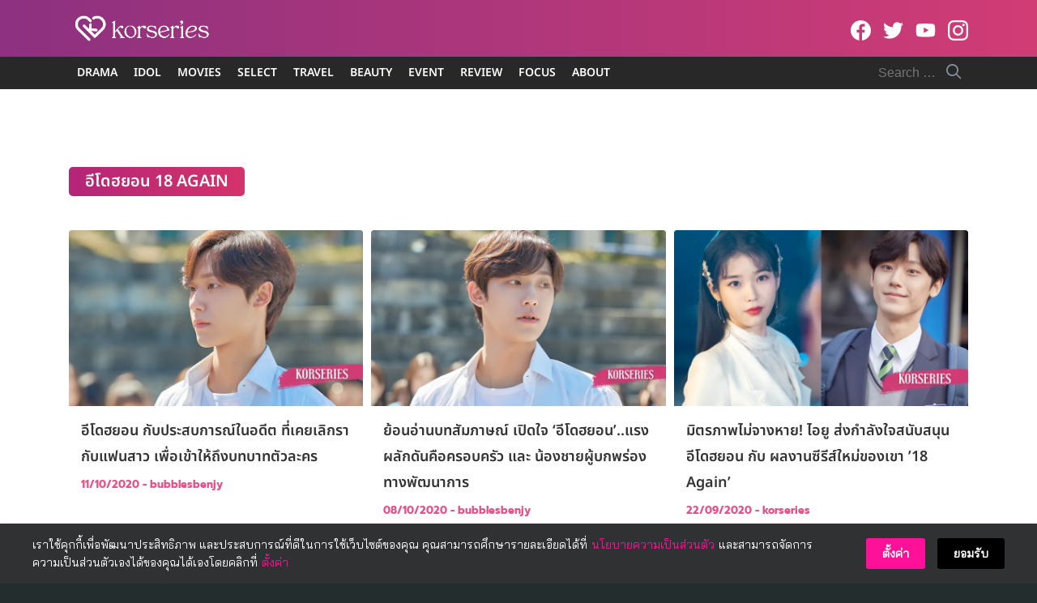

--- FILE ---
content_type: text/css
request_url: https://www.korseries.com/wp-content/cache/background-css/1/www.korseries.com/wp-content/themes/korseries/css/mobile.css?ver=1655183287&wpr_t=1769649717
body_size: 11607
content:
*,
*::before,
*::after {
    -webkit-box-sizing: border-box;
    box-sizing: border-box;
}
@-ms-viewport {
    width: device-width;
}


article,
aside,
figcaption,
figure,
footer,
header,
hgroup,
main,
nav,
section {
    display: block;
}
[tabindex="-1"]:focus {
    outline: 0 !important;
}
hr {
    -webkit-box-sizing: content-box;
    box-sizing: content-box;
    height: 0;
    overflow: visible;
}
abbr[title],
abbr[data-original-title] {
    text-decoration: underline;
    -webkit-text-decoration: underline dotted;
    text-decoration: underline dotted;
    cursor: help;
    border-bottom: 0;
}
address {
    margin-bottom: 1rem;
    font-style: normal;
    line-height: inherit;
}

.content-single a {
    text-decoration:none;
    color:rgba(209,60,117,1);
}

.content-single a:hover {
    color:rgba(209,60,117,1);
    text-decoration: underline;
}

.social-media-header a {
    display:none;
}

ol,
ul,
dl {
    margin-top: 0;
    margin-bottom: 1rem;
}
ol ol,
ul ul,
ol ul,
ul ol {
    margin-bottom: 0;
}
dd {
    margin-bottom: 0.5rem;
    margin-left: 0;
}
blockquote {
    margin: 0 0 1rem;
}
dfn {
    font-style: italic;
}
b,
strong {
    font-weight: 700;
}
small {
    font-size: 80%;
}
sub,
sup {
    position: relative;
    font-size: 75%;
    line-height: 0;
    vertical-align: baseline;
}

.preload * {
  -webkit-transition: none !important;
  -moz-transition: none !important;
  -ms-transition: none !important;
  -o-transition: none !important;
  transition: none !important;
}

sub {
    bottom: -0.25em;
}
sup {
    top: -0.5em;
}
pre,
code,
kbd,
samp {
    font-family: monospace, monospace;
    font-size: 1em;
}
pre {
    margin-top: 0;
    margin-bottom: 1rem;
    overflow: auto;
    -ms-overflow-style: scrollbar;
}
figure {
    margin: 0 0 1rem;
}
img {
    vertical-align: middle;
    border-style: none;
    max-width: 100%;
    height: auto;
}
svg {
    overflow: hidden;
    vertical-align: middle;
}
table {
    border-collapse: collapse;
}
caption {
    padding-top: 0.75rem;
    padding-bottom: 0.75rem;
    color: #878f9d;
    text-align: left;
    caption-side: bottom;
}
th {
    text-align: inherit;
}
label {
    display: inline-block;
    margin-bottom: 0.5rem;
}
button {
    border-radius: 0;
}
button:focus {
    outline: 1px dotted;
    outline: 5px auto -webkit-focus-ring-color;
}
input,
button,
select,
optgroup,
textarea {
    margin: 0;
    font-family: inherit;
    font-size: inherit;
    line-height: inherit;
}
button,
input {
    overflow: visible;
}
button,
select {
    text-transform: none;
    max-width: 100%;
}
button,
html [type="button"],
[type="reset"],
[type="submit"] {
    -webkit-appearance: button;
}
button::-moz-focus-inner,
[type="button"]::-moz-focus-inner,
[type="reset"]::-moz-focus-inner,
[type="submit"]::-moz-focus-inner {
    padding: 0;
    border-style: none;
}
input[type="radio"],
input[type="checkbox"] {
    -webkit-box-sizing: border-box;
    box-sizing: border-box;
    padding: 0;
}
input[type="date"],
input[type="time"],
input[type="datetime-local"],
input[type="month"] {
    -webkit-appearance: listbox;
}
textarea {
    overflow: auto;
    resize: vertical;
    max-width: 100%;
}
fieldset {
    min-width: 0;
    padding: 0;
    margin: 0;
    border: 0;
}
legend {
    display: block;
    width: 100%;
    max-width: 100%;
    padding: 0;
    margin-bottom: 0.5rem;
    font-size: 1.5rem;
    line-height: inherit;
    color: inherit;
    white-space: normal;
}
progress {
    vertical-align: baseline;
}
[type="number"]::-webkit-inner-spin-button,
[type="number"]::-webkit-outer-spin-button {
    height: auto;
}
[type="search"] {
    outline-offset: -2px;
    -webkit-appearance: none;
}
[type="search"]::-webkit-search-cancel-button,
[type="search"]::-webkit-search-decoration {
    -webkit-appearance: none;
}
::-webkit-file-upload-button {
    font: inherit;
    -webkit-appearance: button;
}
output {
    display: inline-block;
}
summary {
    display: list-item;
    cursor: pointer;
}
template {
    display: none;
}
[hidden] {
    display: none !important;
}
html {
    font-family: sans-serif;
    line-height: 1.15;
    -webkit-text-size-adjust: 100%;
    -ms-text-size-adjust: 100%;
    -ms-overflow-style: scrollbar;
    -webkit-tap-highlight-color: rgba(0, 0, 0, 0);
    min-height: 100vh;
    background: #242d2e;
}
body {
    margin: 0;
    font-family: "FC Iconic Text","Sukhumvit Set","Sarabun",sans-serif;
    font-size: 17px;
    font-weight: 400;
    line-height: 1.725;
    color: #242d2e;
    text-align: left;
    background-color: #fff;
    text-rendering: optimizeLegibility;
    min-height: 100vh;
    height: auto;
}
h1,
h2,
h3,
h4,
h5,
h6,
span{
    padding: 0;
    font-family: "Sukhumvit Set","Prompt", sans-serif;
    font-weight: 600;
}

#breadcrumbs {
    font-family: "Sukhumvit Set","Prompt", sans-serif; 
}

h1 {
    font-size: 1.5em;
	line-height:1.25;
	text-align:center;
}
h2 {
    font-size: 1.375em;
}
h3 {
    font-size: 1.175em;
}
h4 {
    font-size: 1.1em;
}
h5 {
    font-size: 0.875em;
}
h6 {
    font-size: 0.75em;
}
nav,
.nav,
.menu,
button,
.button,
.btn,
.price,
._heading,
.wp-block-pullquote blockquote,
blockquote,
label,
legend {
    font-family: sans-serif;
    font-weight: 500;
}
p {
    padding: 0;
    margin: 0 0 1em;
}
ol,
ul,
dl {
    margin-top: 0;
    margin-bottom: 1em;
}
ol ol,
ol ul,
ul ol,
ul ul {
    margin-bottom: 0;
}
dt {
    font-weight: 700;
}
a {
    color: #333;
    text-decoration: none;
    background-color: transparent;
    -webkit-text-decoration-skip: objects;
    -webkit-transition: 0.3s;
    transition: 0.3s;
}
a:hover {
    color: #666;
}
a:active {
    color: #666;
}
hr {
    height: 1px;
    border: 0;
    border-top: 1px solid #dcdfe5;
    margin: 1.5em 0;
}
ol {
    padding-left: 1.6em;
    text-indent: 0;
    margin: 0 0 1.5em;
}
ul {
    padding-left: 1.5em;
    text-indent: 0;
    margin: 0 0 1.5em;
}
body,
input,
textarea,
select,
button {
    -webkit-font-smoothing: antialiased;
    -moz-osx-font-smoothing: grayscale;
    -webkit-font-feature-settings: "liga1" on;
    font-feature-settings: "liga1" on;
}

h2 label,
h3 label,
h4 label {
    font-weight: inherit;
}
form:before,
form:after,
.clearfix:before,
.clearfix:after {
    content: "";
    display: table;
}
form:after,
.clearfix:after {
    clear: both;
}
button:focus,
input:focus,
textarea:focus,
*:focus {
    outline: 0 !important;
}
.input,
.input-text {
    border: 1px solid #dce0e4;
    border-radius: 0;
    padding: 4px 6px;
    display: block;
    width: 100%;
    background: #fbfbfb;
    -webkit-box-shadow: inset 0 1px 2px rgba(0, 0, 0, 0.07);
    box-shadow: inset 0 1px 2px rgba(0, 0, 0, 0.07);
    -webkit-transition: 0.1s border-color ease-in-out;
    transition: 0.1s border-color ease-in-out;
    font-size: 16px;
}
.input:focus,
.input-text:focus {
    border-color: #333;
}
.screen-reader-text {
    clip: rect(1px, 1px, 1px, 1px);
    position: absolute !important;
    height: 1px;
    width: 1px;
    overflow: hidden;
}
.screen-reader-text:focus {
    clip: auto !important;
    display: block;
    height: auto;
    left: 5px;
    top: 5px;
    width: auto;
    z-index: 100000;
}
blockquote {
    text-align: left;
    font-size: 1.25em;
    line-height: 1.6;
    padding: 0 0 0 23px;
    border-left: 3px solid #262828;
    margin: 1.6em 0;
}
blockquote ol:last-child,
blockquote ul:last-child,
blockquote p:last-child {
    margin-bottom: 0;
}
blockquote cite {
    font-size: 0.8em;
}
.text-center {
    text-align: center;
}
@media (min-width: 992px) {
    .text-center .-toleft {
        text-align: left;
    }
    .text-center .-toright {
        text-align: right;
    }
}
.hide,
#page .hide {
    display: none;
}
.fade.in {
    opacity: 1;
}
.table,
.wp-block-table table {
    border: 1px solid #dcdfe5;
}
.table thead th,
.wp-block-table table thead th {
    background-color: #eee;
    color: #242d2e;
}
.table th,
.table td,
.wp-block-table table th,
.wp-block-table table td {
    padding: 6px 10px;
}
.s-container {
    margin-right: auto;
    margin-left: auto;
    padding-right: 16px;
    padding-left: 16px;
    width: 100%;
}
@media (min-width: 768px) {
    .s-container {
        padding-left: 30px;
        padding-right: 30px;
    }
}
@media (min-width: 992px) {
    .s-container {
        max-width: 990px;
    }
}
@media (min-width: 1170px) {
    .s-container {
        max-width: 1170px;
    }
}
.site .s-button a,
a.s-button,
.button.alt {
    display: -webkit-box;
    display: -ms-flexbox;
    display: flex;
    -webkit-box-align: center;
    -ms-flex-align: center;
    align-items: center;
    line-height: 1;
    padding: 6px 20px;
    color: #fff;
    background-color: #333;
    border-radius: 100px;
    border: none;
    margin: 8px 0;
    width: -webkit-max-content;
    width: -moz-max-content;
    width: max-content;
}
.site .s-button a:hover,
a.s-button:hover,
.button.alt:hover {
    color: #fff;
    background-color:rgba(209,60,117,1);
}
.s-box {
    -webkit-box-shadow: 0 0 0 1px rgba(0, 0, 0, 0.04), 0 2px 4px 0 rgba(0, 0, 0, 0.08);
    box-shadow: 0 0 0 1px rgba(0, 0, 0, 0.04), 0 2px 4px 0 rgba(0, 0, 0, 0.08);
    border-radius: 3px;
    border: none;
    overflow: hidden;
}
.s-space {
    margin-bottom: 16px;
}
@media (min-width: 992px) {
    .s-space {
        margin-bottom: 30px;
    }
}
.s-scroll {
    -webkit-overflow-scrolling: touch;
    overflow: scroll;
}
.s-sec {
    padding-top: 32px;
    padding-bottom: 32px;
}
@media (min-width: 992px) {
    .s-sec {
        padding-top: 60px;
        padding-bottom: 60px;
    }
}
.s-title {
    text-align: center;
    margin-bottom: 16px;
}
@media (min-width: 992px) {
    .s-title {
        margin-bottom: 30px;
    }
}
.s-grid {
    display: -ms-grid;
    display: grid;
    grid-gap: 16px;
    margin-bottom: 16px;
    -ms-grid-columns: minmax(0, 1fr);
    grid-template-columns: minmax(0, 1fr);
}
.s-grid.-m2 {
    -ms-grid-columns: (minmax(0, 1fr)) [2];
    grid-template-columns: repeat(2, minmax(0, 1fr));
}
.s-grid.-m3 {
    -ms-grid-columns: (minmax(0, 1fr)) [3];
    grid-template-columns: repeat(3, minmax(0, 1fr));
}
.s-grid::before,
.s-grid::after {
    display: none;å
}
.s-grid .s-grid {
    margin-bottom: 0;
}

.site-header .header-icon {
    transition:ease-in-out  .3s;
}

.site-header.-hide .header-icon {
    margin-top:-70px;
    transition:ease-in-out .3s;
}

@media (min-width: 992px) {
    .s-grid {
        grid-gap: 10px;
        margin-bottom: 30px;
    }
    .s-grid.-d1-3 {
        display: grid;
        grid-template-columns: repeat(3, 1fr);
    }
    .s-grid.-d1-3  :first-child {
    grid-column: 1 / -1;
    }



    .no-grid-gap .content-item.-caption {
        border-radius:0;
    }

    .no-grid-gap .content-item.-caption:hover {
        transform:scale(1);
    }

    .s-grid.-d1-3 .content-item.-caption:first-child .pic {
        height:500px;
    }

    .s-grid.-d1-2 {
        display: grid;
        grid-template-columns: repeat(2, 1fr);
    }
    .s-grid.-d1-2  :first-child {
    grid-column: 1 / -1;
    }

    .s-grid.-d1-2 .content-item.-caption:first-child .pic {
        height:500px;
    }

   .small-grid-gap {
       grid-gap:2px;
   }

    .s-grid.-d2 {
        -ms-grid-columns: (minmax(0, 1fr)) [2];
        grid-template-columns: repeat(2, minmax(0, 1fr));
        
    }
    .s-grid.-d3 {
        -ms-grid-columns: (minmax(0, 1fr)) [3];
        grid-template-columns: repeat(3, minmax(0, 1fr));
    
    }
    .s-grid.-d4 {
        -ms-grid-columns: (minmax(0, 1fr)) [4];
        grid-template-columns: repeat(4, minmax(0, 1fr));
    }
    .s-grid.-d5 {
        -ms-grid-columns: (minmax(0, 1fr)) [5];
        grid-template-columns: repeat(5, minmax(0, 1fr));
    }
    .s-grid.-d6 {
        -ms-grid-columns: (minmax(0, 1fr)) [6];
        grid-template-columns: repeat(6, minmax(0, 1fr));
    }
}
.s-slider {
    margin-left: -8px;
    margin-right: -8px;
    margin-bottom: 16px;
    height: 100%;
}
.s-slider.-large {
    margin-left: -16px;
    margin-right: -16px;
}
.s-slider.-large .slider {
    padding-left: 0;
    padding-right: 0;
}
@media (min-width: 992px) {
    .s-slider.-large {
        margin-left: 0;
        margin-right: 0;
    }
}
.s-slider.-full {
    margin-left: -16px;
    margin-right: -16px;
}
.s-slider.-full .slider {
    padding-left: 0;
    padding-right: 0;
}
@media (min-width: 768px) {
    .s-slider.-full {
        margin-left: calc(50% - 50vw);
        margin-right: calc(50% - 50vw);
    }
}
.s-slider.-dots-in {
    margin-bottom: 0;
}
.s-slider.-dots-in .flickity-page-dots {
    bottom: 10px;
}
.s-slider.-dots-in .flickity-page-dots .dot {
    background: #fff;
    opacity: 0.5;
}
.s-slider.-dots-in .flickity-page-dots .dot.is-selected {
    opacity: 1;
}
@media (min-width: 768px) {
    .s-slider.-dots-in .flickity-page-dots {
        bottom: 15px;
    }
}
.s-slider.-dots-in .flickity-prev-next-button {
    color: #fff;
}
@media (min-width: 768px) {
    .s-slider.-dots-in .flickity-prev-next-button.previous {
        left: 20px;
    }
    .s-slider.-dots-in .flickity-prev-next-button.next {
        right: 20px;
    }
}
.s-slider.-dots-in .slider {
    padding: 0;
}
.s-slider .slider {
    padding: 0 8px 16px;
    width: 100%;
    min-height: 100%;
    position: relative;
    display: table;
    table-layout: fixed;
}
.s-slider .slider .content-item {
    display: table-cell;
}
.s-slider .slider .content-item.-list {
    display: -webkit-box;
    display: -ms-flexbox;
    display: flex;
}
.s-slider .slider .content-item.-hero {
    display: -ms-grid;
    display: grid;
    margin-left: 0;
    margin-right: 0;
}
.s-slider.-m1\.2 {
    margin-right: -16px;
}
.s-slider.-m1\.2 .slider {
    width: 82%;
}
.s-slider.-m1\.4 {
    margin-right: -16px;
}
.s-slider.-m1\.4 .slider {
    width: 71%;
}
.s-slider.-m2 .slider {
    width: 50%;
}
.s-slider.-m3 .slider {
    width: 33.333333%;
}
.s-slider.-togrid:after {
    content: "flickity";
    display: none;
}
@media (min-width: 992px) {
    .s-slider {
        margin-bottom: 30px;
        margin-left: -15px;
        margin-right: -15px;
    }
    .s-slider.-m1\.2,
    .s-slider.-m1\.4 {
        margin-right: -15px;
    }
    .s-slider .slider {
        padding: 0 15px 30px;
        width: 100%;
    }
    .s-slider.-d2 .slider {
        width: 50%;
    }
    .s-slider.-d3 .slider {
        width: 33.333333%;
    }
    .s-slider.-d4 .slider {
        width: 25%;
    }
    .s-slider.-d5 .slider {
        width: 20%;
    }
    .s-slider.-d6 .slider {
        width: 16.666666%;
    }
    .s-slider.-togrid {
        display: -ms-grid;
        display: grid;
        grid-gap: 30px;
        margin-left: 0;
        margin-right: 0;
    }
    .s-slider.-togrid.-d2 {
        -ms-grid-columns: (minmax(0, 1fr)) [2];
        grid-template-columns: repeat(2, minmax(0, 1fr));
    }
    .s-slider.-togrid.-d3 {
        -ms-grid-columns: (minmax(0, 1fr)) [3];
        grid-template-columns: repeat(3, minmax(0, 1fr));
    }
    .s-slider.-togrid.-d4 {
        -ms-grid-columns: (minmax(0, 1fr)) [4];
        grid-template-columns: repeat(4, minmax(0, 1fr));
    }
    .s-slider.-togrid.-d5 {
        -ms-grid-columns: (minmax(0, 1fr)) [5];
        grid-template-columns: repeat(5, minmax(0, 1fr));
    }
    .s-slider.-togrid.-d6 {
        -ms-grid-columns: (minmax(0, 1fr)) [6];
        grid-template-columns: repeat(6, minmax(0, 1fr));
    }
    .s-slider.-togrid .slider {
        width: 100%;
        padding: 0;
    }
    .s-slider.-togrid:after {
        content: "";
        clear: both;
    }
}

hr {
    height:2px;
    background:linear-gradient(90deg,rgba(141,49,128,1) 0%, rgba(209,60,117,1) 100%);
}

.dark-box {
    padding:20px;
    border-radius:10px;
    background:linear-gradient(90deg,rgba(141,49,128,1) 0%, rgba(209,60,117,1) 100%);
}

.dark-box span {
    color: white!important;
    opacity: 0.8;
}

.dark-box .content-item.-card {
    background:transparent;
}

.dark-box .content-item.-card .entry-title a, .dark-box .more-button-category {
    color:#fff;
}

.s-modal {
    height: 0;
    max-height: 0;
    overflow: hidden;
    width: 94vw;
    max-width: 750px;
    background:linear-gradient(90deg, rgba(2,0,36,1) 0%, rgba(141,49,128,1) 0%, rgba(209,60,117,1) 100%);
    position: fixed;
    top: 50%;
    left: 50%;
    -webkit-transform: translate(-50%, -50%) scale(0.9);
    transform: translate(-50%, -50%) scale(0.9);
    padding: 0;
    opacity: 0;
    pointer-events: none;
    -webkit-transition: opacity 0.3s ease-in-out, -webkit-transform 0.3s ease-in-out;
    transition: opacity 0.3s ease-in-out, -webkit-transform 0.3s ease-in-out;
    transition: transform 0.3s ease-in-out, opacity 0.3s ease-in-out;
    transition: transform 0.3s ease-in-out, opacity 0.3s ease-in-out, -webkit-transform 0.3s ease-in-out;
    z-index: 1100;
}
.s-modal.-full {
    width: 100vw;
    max-width: 100vw;
    left: 0;
    right: 0;
    -webkit-transform: scale(0.9);
    transform: scale(0.9);
    -webkit-transition: opacity 0.3s ease-in-out, -webkit-transform 0.3s ease-in-out;
    transition: opacity 0.3s ease-in-out, -webkit-transform 0.3s ease-in-out;
    transition: transform 0.3s ease-in-out, opacity 0.3s ease-in-out;
    transition: transform 0.3s ease-in-out, opacity 0.3s ease-in-out, -webkit-transform 0.3s ease-in-out;
}
.s-modal.-visible {
    opacity: 1;
    height: auto;
    max-height: 94vh;
    pointer-events: auto;
    overflow: auto;
    padding: 10px 20px 8px;
    -webkit-transform: translate(-50%, -50%) scale(1);
    transform: translate(-50%, -50%) scale(1);
    -webkit-transition: opacity 0.3s ease-in-out, -webkit-transform 0.3s ease-in-out;
    transition: opacity 0.3s ease-in-out, -webkit-transform 0.3s ease-in-out;
    transition: transform 0.3s ease-in-out, opacity 0.3s ease-in-out;
    transition: transform 0.3s ease-in-out, opacity 0.3s ease-in-out, -webkit-transform 0.3s ease-in-out;
}
.s-modal.-visible.-full {
    height: 100vh;
    top: 0;
    max-height: 100vh;
    -webkit-transform: scale(1);
    transform: scale(1);
}
.s-modal-trigger {
    display: inline-block;
}
.s-modal-bg {
    position: fixed;
    z-index: 1000;
    left: 0;
    top: 0;
    width: 100%;
    height: 0;
    opacity: 0;
    background-color: rgba(0, 0, 0, 0.65);
    -webkit-transition: opacity 0.3s ease-in-out, height 0.01s 0.3s;
    transition: opacity 0.3s ease-in-out, height 0.01s 0.3s;
}
.s-modal-bg.-blacked-out {
    height: 100vh;
    opacity: 1;
    -webkit-transition: opacity 0.3s ease-in-out;
    transition: opacity 0.3s ease-in-out;
}
.s-modal-content {
    height: 100%;
    -webkit-overflow-scrolling: touch;
    overflow: scroll;
    padding: 0 16px;
}
.s-modal-close {
    position: absolute;
    top: 0;
    right: 0;
    font-size: 26px;
    text-align: center;
    padding: 10px;
    line-height: 22px;
    height: 44px;
    width: 44px;
    z-index: 10;
    color: #fff;
    cursor: pointer;
}
.s-modal-close:hover {
    color: #fafafa;
}
.s-modal-login {
    max-width: 400px;
}
@media (min-width: 992px) {
    .s-modal-login {
        max-height: 400px;
    }
}



.s-modal .search-form {
    position: absolute;
    width: 88%;
    top: 50%;
    left: 50%;
    -webkit-transform: translate(-50%, -50%);
    transform: translate(-50%, -50%);
    max-width: 350px;
    -webkit-box-shadow: none;
    box-shadow: none;
    border: none;
    color:#fff;
    border-bottom: 1px solid #fff;
    border-radius: 0;

}
.s-modal .search-form .search-field {
    padding-left: 6px;
}
@media (min-width: 768px) {
    .s-modal-content {
        padding: 0 30px;
    }
    .s-modal.-visible {
        padding: 20px 30px 10px;
    }
}
@media (max-width: 991px) {
    ._desktop {
        display: none !important;
    }
}
@media (min-width: 992px) {
    ._mobile {
        display: none !important;
    }
}
.s-container .alignfull,
.s-container .alignwide {
    margin-left: -16px;
    margin-right: -16px;
    max-width: 100vw;
    width: 100vw;
}
@media (min-width: 576px) {
    .s-container .alignfull,
    .s-container .alignwide {
        margin-left: calc(-50vw + 50%);
        margin-right: calc(-50vw + 50%);
    }
}
@media (min-width: 1110px) {
    .s-container .alignwide {
        margin-left: -180px;
        margin-right: -180px;
        width: auto;
    }
    body.page .s-container .alignwide {
        margin-left: calc(-50vw + 50%);
        margin-right: calc(-50vw + 50%);
    }
}
@media (min-width: 1400px) {
    body.page .s-container .alignwide {
        margin-left: -145px;
        margin-right: -145px;
    }
}
.wp-block-video video {
    max-width: 750px;
}
.wp-block-cover-text p {
    padding: 1.5em 0;
}
.wp-block-separator {
    border: none;
    border-bottom: 2px;
    margin: 1.65em auto;
}
.wp-block-separator:not(.is-style-wide):not(.is-style-dots) {
    max-width: 100px;
}
.wp-block-quote.is-large {
    border: none;
}
.wp-block-quote.is-large cite {
    display: block;
}
.wp-block-pullquote {
    border-left: none;
    border-top: 4px solid #555d66;
    border-bottom: 4px solid #555d66;
    color: #40464d;
    padding: 2em;
    text-align: center;
    margin-bottom: 20px;
}
.wp-block-pullquote blockquote {
    border-left: none;
    padding-left: 0;
    text-align: center;
    margin: 0;
}
.wp-block-table {
    display: block;
    overflow-x: auto;
}
.wp-block-embed.type-video > .wp-block-embed__wrapper {
    position: relative;
    width: 100%;
    height: 0;
    padding-top: 56.25%;
}
.wp-block-embed.type-video > .wp-block-embed__wrapper > iframe {
    position: absolute;
    width: 100%;
    height: 100%;
    top: 0;
    left: 0;
    bottom: 0;
    right: 0;
}
p.has-drop-cap:not(:focus):first-letter {
    font-size: 5.4em;
    line-height: 0.9;
}
@media screen and (min-width: 768px) {
    .wp-block-cover-text p {
        padding: 1.5em 0;
    }
}
@media screen and (min-width: 992px) {
    .wp-block-image {
        margin-top: 30px;
        margin-bottom: 30px;
    }
    .main-body.-rightbar .alignfull,
    .main-body.-rightbar .alignwide,
    .main-body.-leftbar .alignfull,
    .main-body.-leftbar .alignwide,
    .main-body.-leftrightbar .alignfull,
    .main-body.-leftrightbar .alignwide {
        margin-left: 0;
        margin-right: 0;
        width: 100%;
    }
} /*! Flickity v2.2.1 https://flickity.metafizzy.co ---------------------------------------------- */
.flickity-enabled {
    position: relative;
}
.flickity-enabled:focus {
    outline: none;
}
.flickity-viewport {
    overflow: hidden;
    position: relative;
    height: 100%;
}
.flickity-slider {
    position: absolute;
    width: 100%;
    height: 100%;
}
.flickity-enabled.is-draggable {
    -webkit-tap-highlight-color: transparent;
    -webkit-user-select: none;
    -moz-user-select: none;
    -ms-user-select: none;
    user-select: none;
}
.flickity-enabled.is-draggable .flickity-viewport {
    cursor: move;
    cursor: -webkit-grab;
    cursor: grab;
}
.flickity-enabled.is-draggable .flickity-viewport.is-pointer-down {
    cursor: -webkit-grabbing;
    cursor: grabbing;
}
.flickity-button {
    position: absolute;
    background: none;
    border: none;
    color: #878f9d;
    -webkit-transition: 0.3s ease;
    transition: 0.3s ease;
}
.flickity-button:hover {
    cursor: pointer;
    color: #333;
}
.flickity-button:focus {
    outline: none;
    -webkit-box-shadow: 0 0 0 5px #333;
    box-shadow: 0 0 0 5px #333;
}
.flickity-button:active {
    opacity: 0.6;
}
.flickity-button:disabled {
    opacity: 0.3;
    cursor: auto;
    pointer-events: none;
}
.flickity-button-icon {
    fill: currentColor;
}
.flickity-prev-next-button {
    display: none;
}
@media (min-width: 768px) {
    .flickity-prev-next-button {
        display: block;
        top: 50%;
        width: 44px;
        height: 44px;
        border-radius: 50%;
        -webkit-transform: translateY(-50%);
        transform: translateY(-50%);
    }
}
.flickity-prev-next-button.previous {
    left: -40px;
}
.flickity-prev-next-button.next {
    right: -40px;
}
.flickity-rtl .flickity-prev-next-button.previous {
    left: auto;
    right: 10px;
}
.flickity-rtl .flickity-prev-next-button.next {
    right: auto;
    left: 10px;
}
.flickity-prev-next-button .flickity-button-icon {
    position: absolute;
    left: 25%;
    top: 25%;
    width: 50%;
    height: 50%;
}
.flickity-page-dots {
    position: absolute;
    width: 100%;
    bottom: -5px;
    padding: 0;
    margin: 0;
    list-style: none;
    text-align: center;
    line-height: 1;
}
.flickity-rtl .flickity-page-dots {
    direction: rtl;
}
.flickity-page-dots .dot {
    display: inline-block;
    width: 6px;
    height: 6px;
    margin: 0 4px;
    background: #878f9d;
    border-radius: 10px;
    opacity: 0.25;
    cursor: pointer;
    -webkit-transition: 0.3s ease;
    transition: 0.3s ease;
}
.flickity-page-dots .dot.is-selected {
    opacity: 1;
    width: 18px;
}

@font-face {
    font-family: "Prompt";
    font-weight: 300;
    src: url(../../../../../../../../themes/korseries/fonts/prompt/Prompt-Regular.ttf) format("truetype");
	font-display: swap;
  }

  @font-face {
    font-family: "Prompt";
    font-weight: 500;
    src: url(../../../../../../../../themes/korseries/fonts/prompt/Prompt-Medium.ttf) format("truetype");
	font-display: swap;
  }

  @font-face {
    font-family: "Prompt";
    font-weight: bold;
    src: url(../../../../../../../../themes/korseries/fonts/prompt/Prompt-Bold.ttf) format("truetype");
	font-display: swap;
  }

@font-face {
    font-family: "seed-icons";
    src: local("seed-icons"), url(../../../../../../../../themes/korseries/fonts/seed-icons/seed-icons.woff2?seed) format("woff2"), url(../../../../../../../../themes/korseries/fonts/seed-icons/seed-icons.woff?seed) format("woff");
    font-weight: normal;
    font-style: normal;
    font-display: fallback;
}


[class^="si-"],
[class*=" si-"] {
    font-family: "seed-icons" !important;
    font-style: normal;
    font-weight: normal;
    font-variant: normal;
    text-transform: none;
    line-height: 1;
    vertical-align: -0.06em;
    -webkit-font-smoothing: antialiased;
    -moz-osx-font-smoothing: grayscale;
}
.si-home:before {
    content: "\e900";
}
.si-home-alt:before {
    content: "\e901";
}
.si-menu:before {
    content: "\e902";
}
.si-paper-clip:before {
    content: "\e903";
}
.si-image:before {
    content: "\e904";
}
.si-camera:before {
    content: "\e905";
}
.si-video:before {
    content: "\e906";
}
.si-paper:before {
    content: "\e907";
}
.si-shuffle:before {
    content: "\e908";
}
.si-repeat:before {
    content: "\e909";
}
.si-briefcase:before {
    content: "\e90a";
}
.si-box:before {
    content: "\e90b";
}
.si-share:before {
    content: "\e90c";
}
.si-trash:before {
    content: "\e90d";
}
.si-pencil-o:before {
    content: "\e90e";
}
.si-pencil:before {
    content: "\e90f";
}
.si-play:before {
    content: "\e910";
}
.si-play-o:before {
    content: "\e911";
}
.si-zoom-in:before {
    content: "\e912";
}
.si-zoom-out:before {
    content: "\e913";
}
.si-search-o:before {
    content: "\e914";
}
.si-search:before {
    content: "\e915";
}
.si-basket:before {
    content: "\e916";
}
.si-basket-alt:before {
    content: "\e917";
}
.si-cart:before {
    content: "\e918";
}
.si-cart-alt:before {
    content: "\e919";
}
.si-cart-o:before {
    content: "\e91a";
}
.si-bag-alt:before {
    content: "\e94a";
}
.si-bag:before {
    content: "\e91b";
}
.si-globe:before {
    content: "\e91c";
}
.si-location:before {
    content: "\e91d";
}
.si-mail:before {
    content: "\e91e";
}
.si-phone:before {
    content: "\e91f";
}
.si-phone-o:before {
    content: "\e920";
}
.si-phone-alt:before {
    content: "\e921";
}
.si-mobile:before {
    content: "\e922";
}
.si-fax:before {
    content: "\e923";
}
.si-fax-o:before {
    content: "\e924";
}
.si-calendar:before {
    content: "\e960";
}
.si-calendar-alt:before {
    content: "\e925";
}
.si-clock:before {
    content: "\e926";
}
.si-user:before {
    content: "\e927";
}
.si-folder:before {
    content: "\e928";
}
.si-tag:before {
    content: "\e929";
}
.si-comment:before {
    content: "\e92a";
}
.si-upload:before {
    content: "\e92b";
}
.si-download:before {
    content: "\e92c";
}
.si-plus:before {
    content: "\e92d";
}
.si-minus:before {
    content: "\e92e";
}
.si-arrow-left:before {
    content: "\e92f";
}
.si-arrow-right:before {
    content: "\e930";
}
.si-arrow-up:before {
    content: "\e931";
}
.si-arrow-down:before {
    content: "\e932";
}
.si-check-o:before {
    content: "\e933";
}
.si-cross-o:before {
    content: "\e934";
}
.si-check:before {
    content: "\e95b";
}
.si-cross:before {
    content: "\e95c";
}
.si-dashboard:before {
    content: "\e95d";
}
.si-ellipsis:before {
    content: "\e935";
}
.si-chevron-left:before {
    content: "\e936";
}
.si-chevron-right:before {
    content: "\e937";
}
.si-chevron-down:before {
    content: "\e938";
}
.si-chevron-up:before {
    content: "\e939";
}
.si-caret-left:before {
    content: "\e93a";
}
.si-caret-right:before {
    content: "\e93b";
}
.si-caret-down:before {
    content: "\e93c";
}
.si-caret-up:before {
    content: "\e93d";
}
.si-angle-left:before {
    content: "\e93e";
}
.si-angle-right:before {
    content: "\e93f";
}
.si-angle-up:before {
    content: "\e940";
}
.si-angle-down:before {
    content: "\e941";
}
.si-eye:before {
    content: "\e942";
}
.si-qrcode:before {
    content: "\e943";
}
.si-barcode:before {
    content: "\e944";
}
.si-ampersand:before {
    content: "\e945";
}
.si-cog:before {
    content: "\e946";
}
.si-book:before {
    content: "\e947";
}
.si-info:before {
    content: "\e948";
}
.si-info-o:before {
    content: "\e949";
}
.si-file:before {
    content: "\e95e";
}
.si-file-pdf:before {
    content: "\e94b";
}
.si-facebook:before {
    content: "\e94c";
}
.si-facebook-circled:before {
    content: "\e94d";
}
.si-facebook-squared:before {
    content: "\e94e";
}
.si-twitter:before {
    content: "\e94f";
}
.si-twitter-circled:before {
    content: "\e950";
}
.si-line:before {
    content: "\e951";
}
.si-line-circle:before {
    content: "\e952";
}
.si-line-square:before {
    content: "\e953";
}
.si-vimeo:before {
    content: "\e954";
}
.si-vimeo-circle:before {
    content: "\e955";
}
.si-instagram:before {
    content: "\e956";
}
.si-instagram-circled:before {
    content: "\e961";
}
.si-youtube:before {
    content: "\e957";
}
.si-youtube-circle:before {
    content: "\e958";
}
.si-pinterest:before {
    content: "\e959";
}
.si-pinterest-circled:before {
    content: "\e962";
}
.si-google-logo:before {
    content: "\e95a";
}
.si-facebook-logo:before {
    content: "\e95f";
}
.alignright {
    float: right;
    margin-left: 1em;
    margin-bottom: 1em;
}
.alignleft {
    float: left;
    margin-right: 1em;
    margin-bottom: 1em;
}
img.centered,
.aligncenter {
    display: block;
    margin-left: auto;
    margin-right: auto;
}
img.alignright {
    display: inline;
}
img.alignleft {
    display: inline;
}
.wp-caption {
    margin-bottom: 1.5em;
    max-width: 100%;
}
.wp-caption img[class*="wp-image-"] {
    display: block;
    margin: 0 auto;
}
.wp-caption-text {
    text-align: center;
}
.wp-caption .wp-caption-text {
    margin: 0.8em 0;
}
.sticky {
    display: block;
}
.hentry li ul,
.hentry li ol {
    margin: 0.5em 0;
}
.updated:not(.published) {
    display: none;
}
.bypostauthor {
    background-color: #f8f5e7;
}
.single .content-area .byline {
    display: inline;
}
.page-links {
    clear: both;
    margin: 0 0 1.5em;
}
img.wp-smiley {
    border: none;
    margin-bottom: 0;
    margin-top: 0;
    padding: 0;
}
embed,
iframe,
object {
    max-width: 100%;
}
.navigation {
    clear: both;
}
body.home .gallery,
.gallery {
    margin: 0 -10px 1.5em;
}
.gallery:after {
    display: table;
    content: "";
    clear: both;
}
.gallery-item {
    float: left;
    text-align: center;
    vertical-align: top;
    width: 100%;
    margin: 0;
    padding: 10px;
}
.gallery-columns-2 .gallery-item {
    width: 50%;
}
.gallery-columns-3 .gallery-item {
    width: 33.3333%;
}
.gallery-columns-4 .gallery-item {
    width: 25%;
}
.gallery-columns-5 .gallery-item {
    width: 20%;
}
.gallery-columns-6 .gallery-item {
    width: 16.6666%;
}
.gallery-columns-7 .gallery-item {
    width: 14.2857%;
}
.gallery-columns-8 .gallery-item {
    width: 12.5%;
}
.gallery-columns-9 .gallery-item {
    width: 11.1111%;
}

.site-info {
    padding-top:40px;
}

.footer-menu {
    display:none;
}

.gallery-columns-2 .gallery-item:nth-child(2n + 1),
.gallery-columns-3 .gallery-item:nth-child(3n + 1),
.gallery-columns-4 .gallery-item:nth-child(4n + 1),
.gallery-columns-5 .gallery-item:nth-child(5n + 1),
.gallery-columns-6 .gallery-item:nth-child(6n + 1),
.gallery-columns-7 .gallery-item:nth-child(7n + 1),
.gallery-columns-8 .gallery-item:nth-child(8n + 1),
.gallery-columns-9 .gallery-item:nth-child(9n + 1) {
    clear: left;
}
.gallery-caption {
    display: block;
}
.edit-link a {
    position: fixed;
    bottom: 5px;
    left: 5px;
    display: block;
    width: 32px;
    height: 32px;
    line-height: 30px;
    border-radius: 30px;
    background-color: rgba(0, 0, 0, 0.5);
    color: #fff;
    text-align: center;
    border: 2px solid #fff;
    font-size: 10px;
    overflow: hidden;
    z-index: 900;
    font-family: arial, sans-serif;
}

.menu-button .site-search {
    font-size:27px;
    position: absolute;
    margin-top:-8px;
    left:-60px;
}

.social-media-header {
    display:none;
}

.header-icon {
    text-align:center;
}


.site-logo-korseries {
	text-align:left;
}

.logo-korseries {
    text-align:center;
    display: inline-block;
    width: 170px;
    background-position:left center!important;
    border-radius:10px;
    height:50px;
    background-repeat:no-repeat;
    opacity:1;
    background-size:contain;
    background-image:var(--wpr-bg-ed54ac90-12cd-4e39-8841-89e9d625b0e2);
    margin-top:5px;
}

.dark-box .entry-title a{
    color:#fff!important;
}

.fb-comments {
    clear: both;
    display: block;
}
.search-field {
    max-width: 100%;
    -webkit-box-sizing: border-box;
    box-sizing: border-box;
    border: 1px #fff solid;
}


.site-main > .page-header {
    margin: 0;
    border: none;
    padding: 0;
}
.infinite-scroll .content-pagination {
    display: none;
}
.comments-area {
    clear: both;
    margin-bottom: 15px;
}
.comment-list {
    list-style: none;
    margin-bottom: 20px;
    padding: 0;
    border: 1px solid #e2e2e2;
    border-bottom: none;
}
.comment-list .comment {
    border-bottom: 1px solid #e2e2e2;
    padding: 25px;
    background-color: #f8f8f8;
}
.comment-list .vcard img.avatar {
    float: left;
    margin: 5px 12px 0 0;
}
.comment-list .vcard .says {
    display: none;
}
.comment-list .comment-metadata {
    font-size: 0.8em;
    line-height: 1.4em;
}
.comment-list .comment-metadata:after {
    content: "";
    clear: both;
    display: block;
    margin-bottom: 15px;
}
.comment-list .comment-metadata a {
    opacity: 0.8;
}
.comment-list .children {
    list-style: none;
    margin: 0;
    padding: 0;
}
.comment-list .children .comment {
    border-bottom: none;
    padding-bottom: 0;
}
.comment-respond {
    background-color: #eee;
    padding: 25px 25px 5px;
    margin-top: 20px;
}
.comment-respond label {
    display: block;
    margin: 0;
}
.comment-form-comment {
    margin-bottom: 10px;
}
.comment-form-comment textarea {
    padding: 10px;
    width: 100%;
    border: 1px solid #ccc;
}
.comment-form-author input,
.comment-form-email input,
.comment-form-url input {
    width: 100%;
    border: 1px solid #ccc;
    padding: 3px 5px;
}
.search-form {
    width: 100%;
    height: 40px;
    max-width: 300px;
    position: relative;
}
.search-form > label {
    margin-bottom: 0;
    width: 100%;
}
.search-form > label:after {
    content: "\e914";
    font-family: "seed-icons" !important;
    font-style: normal;
    font-weight: normal;
    font-variant: normal;
    text-transform: none;
    line-height: 1;
    display: block;
    position: absolute;
    right: 8px;
    top: 8px;
    z-index: 2;
    color: #878f9d;
    font-size: 20px;
}
.search-form .search-field {
    width: calc(100% - 30px);
    border: none;
    background: none;
    height: 40px;
    color:#fff;
    text-align:right;
    padding: 0 6px 0 14px;
    font-weight: normal;
    font-size: 16px;
}
.search-form .search-submit {
    height: 40px;
    background: none;
    border: none;
    width: 40px;
    border-radius: 0;
    color: transparent;
    z-index: 1;
    position: absolute;
    top: 0;
    right: 0;
    -webkit-box-shadow: none !important;
    box-shadow: none !important;
}
.site {
    position: relative;
    min-height: 100vh;
}
.home-banner {
    margin-bottom: 30px;
}
.home-banner img {
    width: 100%;
}
.page-banner img {
    width: 100%;
}
.page-banner > .widget {
    display: none;
}

.social-media-header {
    text-align:right;
    padding-top:15px;
    padding-bottom:10px;
    height:55px;
}

.social-media-header .social-media {
    display: inline-block;
    height:25px;
    width:25px;
    margin-left:10px;
    background-size:contain;
    background-position: center center;
    background-repeat: no-repeat;
}


.social-media-header .facebook {
    background-image:var(--wpr-bg-9af385a8-0ff6-4667-82a6-e78cd3098c47);
}

.social-media-header .youtube {
    background-image:var(--wpr-bg-06644fcc-3e45-4ad4-a7d9-a99f4fb35ce0);
}

.social-media-header .twitter {
    background-image:var(--wpr-bg-295a89f2-8ecc-4446-8749-c2ed739b0ac2);
}

.social-media-header .instagram {
    background-image:var(--wpr-bg-c29dd323-0168-4bb6-b585-4fbb2e0c4d60);
}

.page-banner > .widget:first-of-type {
    display: block;
}
.site-header {
    z-index: 900;
    position: fixed;
    left: 0;
    right: 0;
    top: 0;
    background:linear-gradient(90deg, rgba(2,0,36,1) 0%, rgba(141,49,128,1) 0%, rgba(209,60,117,1) 100%);
    -webkit-transition: 0.3s ease-in-out;
    transition: 0.3s ease-in-out;
}
body.admin-bar .site-header {
    top: 46px;
}
.site-header a {
    color: #fff;
    text-transform: uppercase;
}

.site-header a:hover {
    opacity: 0.8;
}

#page.show-nav > .site-header {
    -webkit-transform: none;
    transform: none;
}
.site-header-space {
    height: 50px;
}
.site-branding {
    position: absolute;
    left: 50%;
    top: 50%;
    -webkit-transform: translate(-50%, -50%);
    transform: translate(-50%, -50%);
    display: -webkit-box;
    display: -ms-flexbox;
    display: flex;
    -webkit-box-align: center;
    -ms-flex-align: center;
    align-items: center;
}
.site-branding img {
    max-height: 50px;
    width: auto;
    margin-right: 8px;
}
.site-title {
    margin: 0;
    font-size: 22px;
    line-height: 1;
    padding-top: 2px;
}
.site-description {
    display: none;
}
.site-toggle {
    position: relative;
    margin: 0 16px;
    height: 2.4em;
    width: 2.4em;
    font-size: 10px;
    cursor: pointer;
}
.site-toggle:after {
    pointer-events: none;
    content: "";
    position: absolute;
    display: block;
    left: -16px;
    right: -16px;
    top: -1em;
    bottom: -1em;
    z-index: 0;
}
.site-toggle b {
    top: 50%;
    margin-top: -0.1em;
    z-index: 1;
}

.hot-issue-number {
    font-size:24px;
    position: relative;
    margin-bottom:-120px;
    z-index: 9;
    display: inline-block;
    border-radius: 5px;
    background: linear-gradient(90deg, rgba(2,0,36,1) 0%, rgba(180,37,120,1) 0%, rgba(213,51,107,1) 100%);
    width:36px;
    height:36px;
    text-align:center;
    color:#fff;
}

.site-toggle b,
.site-toggle b:after,
.site-toggle b:before {
    pointer-events: none;
    display: block;
    content: "";
    border-radius: 1em;
    background-color: #242d2e;
    height: 0.2em;
    position: absolute;
    -webkit-transform: rotate(0);
    transform: rotate(0);
    -webkit-transition: top 0.3s 0.15s, left 0.1s, background-color 0.3s 0.2s, -webkit-transform 0.2s;
    transition: top 0.3s 0.15s, left 0.1s, background-color 0.3s 0.2s, -webkit-transform 0.2s;
    transition: top 0.3s 0.15s, left 0.1s, background-color 0.3s 0.2s, transform 0.2s;
    transition: top 0.3s 0.15s, left 0.1s, background-color 0.3s 0.2s, transform 0.2s, -webkit-transform 0.2s;
}
.site-toggle b {
    left: 0;
    right: 0;
}
.site-toggle b:before {
    left: 0;
    right: 1em;
    top: -0.8em;
}
.site-toggle b:after {
    left: 1em;
    right: 0;
    top: 0.8em;
}
.site-toggle.active b,
.site-toggle.active b:after,
.site-toggle.active b:before {
    -webkit-transition: top 0.2s, left 0.2s, background-color 0.2s, -webkit-transform 0.2s 0.15s;
    transition: top 0.2s, left 0.2s, background-color 0.2s, -webkit-transform 0.2s 0.15s;
    transition: top 0.2s, left 0.2s, background-color 0.2s, transform 0.2s 0.15s;
    transition: top 0.2s, left 0.2s, background-color 0.2s, transform 0.2s 0.15s, -webkit-transform 0.2s 0.15s;
}
.site-toggle.active b {
    background-color: transparent;
}
.site-toggle.active b:before,
.site-toggle.active b:after {
    left: 0;
    top: 0;
    right: 0;
}
.site-toggle.active b:before {
    -webkit-transform: rotate(-45deg);
    transform: rotate(-45deg);
}
.site-toggle.active b:after {
    -webkit-transform: rotate(45deg);
    transform: rotate(45deg);
}
.action-left {
    position: absolute;
    left: 0;
    top: 50%;
    -webkit-transform: translateY(-50%);
    transform: translateY(-50%);
}
.action-right {
    position: absolute;
    right: 0;
    top: 50%;
    -webkit-transform: translateY(-50%);
    transform: translateY(-50%);
}
.site-search {
    padding: 10px 16px;
    font-size: 20px;
    cursor: pointer;
}
.site-phone {
    padding: 10px 16px;
    font-size: 22px;
    cursor: pointer;
}
.site-custom {
    padding: 10px 16px;
    font-size: 20px;
    line-height: 1;
    cursor: pointer;
}
.site-action {
    display: none;
}
.site-cart {
    min-width: 36px;
}
.site-cart i {
    position: relative;
}
#cart-count {
    position: absolute;
    font-size: 10px;
    padding: 2px;
    font-weight: bold;
    font-family: Arial, Helvetica, sans-serif;
    line-height: 10px;
    text-align: center;
    border-radius: 50px;
    background-color: #c00;
    min-width: 14px;
    min-height: 14px;
    top: -3px;
    right: -5px;
    color: #fff;
}
.si-basket #cart-count,
.si-basket-alt #cart-count {
    top: 1px;
}
.si-bag #cart-count,
.si-bag-alt #cart-count {
    top: 2px;
}
.m-user .si-user {
    font-size: 24px;
    vertical-align: text-top;
}
.m-user .pic {
    line-height: 0;
}
.m-user .pic img {
    border-radius: 50px;
    width: 32px;
}
.site-nav-m {
    font-size: 18px;
    position: absolute;
    display: block;
    left: 0;
    top: 50px;
    height: 0;
    opacity: 0;
    width: 100%;
    background: none;
    overflow: hidden;
    -webkit-transition: all 0.6s ease, background 0.5s ease;
    transition: all 0.6s ease, background 0.5s ease;
    -webkit-transition-delay: 0.08s;
    transition-delay: 0.08s;
    z-index: 1;
}
.site-nav-m ul {
    padding: 0 10px;
}
.site-nav-m ul ul {
    padding: 0;
    font-size: 0.9em;
    font-weight: normal;
}
.site-nav-m ul ul li {
    border-bottom: none;
}
.site-nav-m ul ul a {
    border-bottom: none;
    padding: 0 0 12px;
}
.site-nav-m li {
    list-style: none;
    padding: 0;
    border-bottom: 1px solid rgba(255, 255, 255, 0.2);
}
.site-nav-m li .si-caret-down,
.site-nav-m li .si-arrow-down,
.site-nav-m li .si-chevron-down,
.site-nav-m li .si-angle-down {
    display: none;
}
.site-nav-m li a {
    display: block;
    color: #fff;
    padding: 10px 0 9px;
}
.site-nav-m li a:hover {
    opacity: 0.8;
}
.site-nav-m li a:active {
    opacity: 0.6;
}
.site-nav-m li.current-menu-item > a {
    opacity: 0.5;
}
.site-nav-m .si-caret-down {
    -webkit-transition: all 0.3s, opacity 0.5s ease 0.5s;
    transition: all 0.3s, opacity 0.5s ease 0.5s;
    opacity: 0;
}
.site-nav-m.active {
    top:55px;
    height: calc(100vh - 50px);
    background-color: #242d2e;
    -webkit-transition-delay: 0.08s;
    transition-delay: 0.08s;
    overflow: auto;
    opacity: 1;
    color: #fff;
}
.site-nav-m.active .menu > li {
    -webkit-transform: scale(1) translateY(0px);
    transform: scale(1) translateY(0px);
    opacity: 1;
}
.site-nav-m .menu-item-has-children {
    position: relative;
}
.site-nav-m .menu-item-has-children > i {
    display: block;
    position: absolute;
    right: -20px;
    top: 5px;
    opacity: 1;
    color: rgba(255, 255, 255, 0.8);
    font: 16px sans-serif;
    padding: 0 25px;
    line-height: 36px;
    font-weight: 300;
    cursor: pointer;
    -webkit-transition: 300ms;
    transition: 300ms;
}
.site-nav-m .menu-item-has-children > i::before {
    vertical-align: -2px;
}
.site-nav-m .menu-item-has-children.active > i {
    -webkit-transform: scaleY(-1);
    transform: scaleY(-1);
}
.site-nav-m .menu-item-has-children > .sub-menu {
    max-height: 0;
    opacity: 0;
    overflow: hidden;
    -webkit-transition: max-height 0.5s, opacity 0.3s;
    transition: max-height 0.5s, opacity 0.3s;
}
.site-nav-m .menu-item-has-children > .sub-menu i {
    top: -2px;
    line-height: 28px;
}

.archive .main-header .main-title {
    display: none;
}

.category-box {
    margin:10px 0px;
    display: inline-block;
    font-size:20px;
    font-weight:bold;
    text-transform: uppercase;
    background: linear-gradient(90deg, rgba(2,0,36,1) 0%, rgba(180,37,120,1) 0%, rgba(213,51,107,1) 100%);
    padding:0px 20px;
    color:#fff;
    border-radius: 5px;
}

.single-post .entry-title {
	font-size:22px;
}

.site-nav-m .menu-item-has-children.active > .sub-menu {
    max-height: 300vh;
    opacity: 1;
    -webkit-transition: opacity 0.6s ease-in-out;
    transition: opacity 0.6s ease-in-out;
}
.site-nav-m .menu > li {
    -webkit-transform: scale(1.1) translateY(-2px);
    transform: scale(1.1) translateY(-2px);
    opacity: 0;
    -webkit-transition: 0.3s;
    transition: 0.3s;
    -webkit-transition-delay: 0.4s;
    transition-delay: 0.4s;
}
.site-nav-m .menu > li:nth-child(1) {
    -webkit-transition-delay: 0.1s;
    transition-delay: 0.1s;
}
.site-nav-m .menu > li:nth-child(2) {
    -webkit-transition-delay: 0.15s;
    transition-delay: 0.15s;
}
.site-nav-m .menu > li:nth-child(3) {
    -webkit-transition-delay: 0.2s;
    transition-delay: 0.2s;
}
.site-nav-m .menu > li:nth-child(4) {
    -webkit-transition-delay: 0.25s;
    transition-delay: 0.25s;
}
.site-nav-m .menu > li:nth-child(5) {
    -webkit-transition-delay: 0.3s;
    transition-delay: 0.3s;
}
.site-nav-m .menu > li:nth-child(6) {
    -webkit-transition-delay: 0.35s;
    transition-delay: 0.35s;
}
.site-nav-m .children {
    display: none;
}
@media (max-width: 991px) {
    body.headbar-m .site-branding,
    body.headbar-m .site-member,
    body.headbar-m .site-toggle {
        display: none;
    }
}
.main-header {
    position: relative;
    overflow: hidden;
    padding-top: 16px;
    margin-bottom: 16px;
    display: -webkit-box;
    display: -ms-flexbox;
    display: flex;
}
.main-header.-banner {
    padding-bottom: 14px;
    min-height: 120px;
    background: #000;
    color: #fff;
    text-align: center;
}
.main-header.-banner a {
    color: #fff;
}
.main-header.-banner .s-container {
    position: relative;
    display: -webkit-box;
    display: -ms-flexbox;
    display: flex;
    -webkit-box-align: center;
    -ms-flex-align: center;
    align-items: center;
    -webkit-box-pack: center;
    -ms-flex-pack: center;
    justify-content: center;
}

.menu-button {
    position: absolute;
    display: block;
    color:#fff;
    right:15px;
    margin-top:5px;
    font-size:30px;
    font-weight:600;
}

.menu-button .si-cross {
    position: absolute;
    font-size:18px; 
    right:4px;
    margin-top:15px;
}


.main-header.-banner.-blank {
    background: linear-gradient(124deg, #333 0%, #60c760 100%);
}
.main-header.-minimal h4 {
    display: none;
}
.main-header.-hidden {
    display: none;
}
.main-header.-center {
    text-align: center;
}
.main-header .bg {
    position: absolute;
    top: -50px;
    bottom: -50px;
    left: -50px;
    right: -50px;
    background-size: cover;
    opacity: 0.7;
    -webkit-filter: blur(20px);
    filter: blur(20px);
    background-position: center center;
}
.main-header .bg.-blank {
    -webkit-filter: none;
    filter: none;
    opacity: 1;
    background: linear-gradient(124deg, #333 0%, #60c760 100%);
}
.main-header .title {
    font-size: 24px;
    margin: 0;
}
.main-header .title small {
    font-size: 0.7em;
    display: block;
    padding-bottom: 5px;
}
.main-header .entry-meta {
    margin-bottom: 2px;
}
.main-header .bc {
    font-size: 0.875em;
    margin: 10px 0 0;
}
.main-header .bc .si-angle-right {
    padding: 0 5px;
    vertical-align: -1px;
}
.hide-title h1.entry-title,
.hide-title h1.page-title {
    display: none;
}
.content-item {
    position: relative;
}
.content-item .pic {
    line-height: 0;
    margin-bottom: 15px;
    overflow: hidden;
}
.content-item .pic img {
    width: 100%;
    -webkit-transition: 0.5s ease;
    transition: 0.5s ease;
}



.content-item .entry-title {
    margin: 0;
    font-size: 1em;
}
.content-item .entry-meta {
    margin-bottom: 0;
}
.content-item .cat a {
    background: #333;
    color: #fff;
    font-size: 0.875em;
    padding: 3px 6px;
    border-radius: 3px;
}



.content-item .cat a:hover {
    background: #60c760;
}
.content-item .tags-links,
.content-item .entry-footer {
    display: none;
}
.content-item .entry-summary p {
    margin-top: 8px;
    margin-bottom: 0;
}
.hide-summary .content-item .entry-summary {
    display: none;
}

.taxonomy-description {
    max-width:700px;
}

.content-item:hover .pic img {
    -webkit-transform: scale(1.12);
    transform: scale(1.12);
}

.content-item.-card {
    margin: 10px;
    background: #fff;
}


.content-item.-card .pic {
    margin: -15px -15px 15px;
    border-radius: 3px 3px 0 0;
}
.content-item.-card .pic img {
    border-radius: 3px 3px 0 0;
}
.content-item.-card .author {
    position: absolute;
    bottom: 15px;
    left: 15px;
    right: 15px;
}
.content-item.-list {
    display: -webkit-box;
    display: -ms-flexbox;
    display: flex;
    padding: 0;
    -webkit-box-shadow: 0 0 0 1px rgba(0, 0, 0, 0.04), 0 2px 4px 0 rgba(0, 0, 0, 0.08);
    box-shadow: 0 0 0 1px rgba(0, 0, 0, 0.04), 0 2px 4px 0 rgba(0, 0, 0, 0.08);
    border-radius: 3px;
    background: #fff;
}
.content-item.-list .pic {
    margin: 0;
    width: 36%;
}
.content-item.-list .pic a {
    display: block;
    height: 100%;
}
.content-item.-list .pic img {
    border-radius: 3px 0 0 3px;
    width: 100%;
    height: 100%;
    -o-object-fit: cover;
    object-fit: cover;
}
.content-item.-list .info {
    width: 64%;
    padding: 15px 15px 15px 15px;
    display: -webkit-box;
    display: -ms-flexbox;
    display: flex;
}
.content-item.-list .entry-summary {
    display: none;
}
.content-item.-caption {
    position: relative;
    border-radius: 3px;
    -webkit-box-shadow: 0 0 0 1px rgba(0, 0, 0, 0.04), 0 2px 4px 0 rgba(0, 0, 0, 0.08);
    box-shadow: 0 0 0 1px rgba(0, 0, 0, 0.04), 0 2px 4px 0 rgba(0, 0, 0, 0.08);
}

.content-item.-caption .pic {
    height: 100%;
    min-height: 150px;
    margin: 0;
    -webkit-transition: 0.7s ease;
    transition: 0.7s ease;
    border-radius: 3px;
    display: -webkit-box;
    display: -ms-flexbox;
    display: flex;
    -webkit-box-align: stretch;
    -ms-flex-align: stretch;
    align-items: stretch;
}
.content-item.-caption .pic img {
    height: 100%;
    -o-object-fit: cover;
    object-fit: cover;
    border-radius: 3px;
    -webkit-transition: 0.7s ease;
    transition: 0.7s ease;
}

.home .content-item.-caption .pic img {
    width:1200px;
    object-fit:cover;
}


.content-item.-caption .entry-title {
    margin-bottom: 0;
}
.content-item.-caption .entry-meta {
    max-height: 0;
    overflow: hidden;
    opacity: 0;
    margin-top: 0;
    -webkit-transition: 0.7s ease;
    transition: 0.7s ease;
}
.content-item.-caption .info {
    position: absolute;
    bottom: 0;
    z-index: 1;
    padding: 40px 15px 15px;
    color: #fff;
    background: linear-gradient(to bottom, transparent, rgba(0, 0, 0, 0.4) ,rgba(0, 0, 0, 0.8), rgba(0, 0, 0, 0.8));
    width:100%;

}

/*
.dark-box .content-item.-caption .info {
    background: linear-gradient(to bottom, transparent, rgba(179, 60, 163, 0.4) ,rgba(179, 60, 163, 0.9), rgba(117, 19, 93, 1));
}
*/

.content-item.-caption .info a {
    color: #fff;
}

.content-item.-caption .info h2 {
    font-weight:800;
}

.content-item.-caption:hover .pic {
    opacity: 1;
}
.content-item.-caption:hover .entry-meta {
    max-height: 42px;
    opacity: 1;
    margin-top: 8px;
}

.no-grid-gap {
    margin-bottom:15px;
    grid-gap:0px;
}


.content-item.-hero {
    border-radius: 3px;
    overflow: hidden;
    display: -ms-grid;
    display: grid;
    -ms-grid-columns: 60fr 50fr;
    grid-template-columns: 60fr 50fr;
}

.content-item.-hero .pic img {
    width: 100%;
    max-height: 160px;
    -o-object-fit: cover;
    object-fit: cover;
}

.content-item.-hero .info {
    padding: 0 15px 15px;
}
.content-item a.author {
    -webkit-box-align: center;
    -ms-flex-align: center;
    align-items: center;
    display: -webkit-box;
    display: -ms-flexbox;
    display: flex;
    margin-top: 15px;
    bottom: 0;
}
.content-item a.author img {
    width: 40px;
    height: 40px;
    border-radius: 40px;
    margin-right: 10px;
}
.content-item a.author .name {
    color: #242d2e;
}
.content-item a.author .name h2 {
    font-size: 1.125em;
    line-height: 1;
    margin: 0;
}
.content-item a.author .name small {
    display: block;
    opacity: 0.75;
}
.content-headline {
    background: #000;
    color: #fff;
    position: relative;
}
.content-headline .entry-title,
.content-headline a,
.content-headline a:hover {
    color: #fff;
}
.content-headline.-bright .pic img {
    opacity: 1;
}
.content-headline.-notitle .info {
    display: none;
}
.content-headline .pic img {
    width: 100%;
    height: 100%;
    -o-object-fit: cover;
    object-fit: cover;
    max-height: 500px;
    opacity: 0.7;
}
.content-headline .info {
    position: absolute;
    top: 50%;
    left: 50%;
    text-align: center;
    -webkit-transform: translate(-50%, -50%);
    transform: translate(-50%, -50%);
    -webkit-transition: 0.5s ease-in-out;
    transition: 0.5s ease-in-out;
}
.content-headline .info h2 {
    margin: 0;
}
.content-headline .info h3 {
    font-size: 0.8em;
    margin: 8px 0 0;
}
@media (min-width: 768px) {
    .content-headline .info {
        font-size: 30px;
    }
    .flickity-slider .content-headline .info {
        margin-top: 15px;
        -webkit-transition: 0.7s ease-in-out;
        transition: 0.7s ease-in-out;
    }
}
.flickity-slider .content-headline .info {
    opacity: 0;
    margin-top: 10px;
}
.flickity-slider .is-selected .content-headline .info {
    opacity: 1;
    margin-top: 2px;
}
.entry-meta {
    font-size: 15px;
    margin: 8px 0 15px;
    font-family:"prompt",sans-serif;
    opacity: 0.8;
}


.entry-meta > span {
    margin: 0 5px;
}
.entry-meta > .posted-on {
    margin-left: 0;
}
.entry-meta i {
    margin-right: 4px;
}
.entry-meta a {
    color: inherit;
}
.entry-meta a:hover {
    color: inherit;
    opacity: 0.6;
}
.hide-author .content-item .byline,
.hide-author .content-item a.author {
    display: none;
}
.hide-author .content-item.-card {
    padding-bottom: 15px;
}
.content-table-date {
    width: 140px;
}

.entry-meta a {
    border-radius:20px;
    border:2px solid #666;
    padding:0px 5px;
}


body.tag .content-item .tags-links,
body.category .content-item .cat-links {
    display: none;
}
.content-pagination {
    clear: both;
    margin-bottom: 16px;
    text-align: center;
}
.content-pagination a,
.content-pagination span {
    display: inline-block;
    padding: 0 8px;
    text-align: center;
    min-width: 40px;
    height: 40px;
    border-radius: 10px;
    margin: 0 3px;
    padding: 0;
    line-height: 36px;
    font-size: 1.1em;
    font-family: sans-serif;
}
.content-pagination a {
    color: #878f9d;
    border: 2px solid #dcdfe5;
}
.content-pagination a:hover,
.content-pagination a:focus {
    color:rgba(209,60,117,1);
    border-color:rgba(209,60,117,1);
}
.content-pagination a:active {
    color: #242d2e;
    border-color: #242d2e;
}
.content-pagination i {
    vertical-align: -1px;
}
.content-pagination .current {
    color: #333;
    border: 2px solid #333;
}
body.page-template-page-form .site-content {
    background-color: #f2f2f2;
}

.content-item.-caption:hover {
    transition: ease 0.2s;
    z-index: 2;
}



.content-item.-card .pic:hover {
    transition: ease 0.2s;
}

.category-box:hover {
    transform: scale(1.05);
    transition: ease 0.2s; 
}

.more-button-category {
    font-size:15px;
    margin-top:-10px;
    text-align:center;
}

.content-item.-caption, .content-item .pic, .category-box{
    transition: ease 0.2s;
}

@media (max-width: 340px) {
    .social-media-header .social-media {
        visibility: hidden;
    }

}

@media (min-width: 768px) {
    body.page-template-page-form .site-content {
        padding-top: 20px;
        padding-bottom: 20px;
    }
}
.page-form {
    background-color: #fff;
    -webkit-box-shadow: 0 0 0 1px rgba(0, 0, 0, 0.04), 0 2px 4px 0 rgba(0, 0, 0, 0.08);
    box-shadow: 0 0 0 1px rgba(0, 0, 0, 0.04), 0 2px 4px 0 rgba(0, 0, 0, 0.08);
}
@media (min-width: 768px) {
    .page-form {
        margin: 0 auto;
        max-width: 680px;
        padding: 10px 20px 0;
    }
    .page-form > .main-header {
        margin-top: -15px;
        margin-left: -25px;
        margin-right: -25px;
        padding-left: 25px;
        padding-right: 25px;
    }
}
.single-area > .content-area {
    max-width: 750px;
    margin: 0 auto;
    padding-left: 0;
    padding-right: 0;
	word-break: break-word;
}
.entry-author {
    margin: 30px auto;
    text-align: center;
}
.entry-author .pic {
    margin: 8px;
}
.entry-author .pic img {
    border-radius: 100%;
    height:100px;
    width:auto;
}
.entry-author .desc {
    font-size: 0.875em;
    margin-top: 5px;
    max-width:500px;
}
.entry-author .name {
    font-size: 1.125em;
    margin-bottom: 0;
}
.entry-author.-head .entry-title {
    margin-bottom: 5px;
}
.widget-area .current-menu-item > a {
    font-weight: bold;
    color: #333;
}

footer .current_page_item {
    background:none;
}

.menu-item:hover, .current_page_item {
   background:linear-gradient(90deg, rgba(2,0,36,1) 0%, rgba(141,49,128,1) 0%, rgba(209,60,117,1) 100%);
}

.widget-area .widget_nav_menu li {
    margin-bottom: 10px;
}
.widget-area .widget_nav_menu li:last-child {
    margin-bottom: 0;
}
.widget-area .widget_nav_menu .sub-menu {
    padding: 5px 0 0 12px;
}
.widget-area .widget_nav_menu .sub-menu li {
    margin-bottom: 5px;
    position: relative;
}
.widget-area .widget_nav_menu .sub-menu li:before {
    content: "";
    background-color: #242d2e;
    width: 4px;
    height: 4px;
    border-radius: 4px;
    position: absolute;
    left: -12px;
    top: calc(50% - 2px);
}
.widget-area ul {
    padding: 0;
    margin-bottom: 10px;
}
.widget-area li {
    list-style: none;
}
.widget-area a {
    color: #242d2e;
}
.widget {
    margin-bottom: 16px;
}
.widget-title {
    margin-bottom: 10px;
    font-size: 1.375em;
}

.footer-menu li a {
    color:#fff;
    font-size:14px;
}

.error-404 {
    text-align: center;
}
.error-404 .search-form {
    margin: 0 auto 30px;
}
.site-footer-space {
    min-height: 40px;
}
.site-footer {
    position: absolute;
    bottom: 0;
    left: 0;
    right: 0;
    color:#fff;
    background-color: #282828;
}

.footer-menu li {
    height: 100%;
    top:0;
    margin-bottom:20px;
    list-style: none;
    float: left;
    padding-right:15px;
}

.site-info {
    color: rgba(255, 255, 255, 0.9);
    font-size: 13px;
    background-color:#282828;
    padding-bottom:30px;
    text-align: center;
    text-transform: uppercase;
    position: absolute;
    top: 40%;
    width: 100%;
    left: 0;
    -webkit-transform: translateY(-50%);
    transform: translateY(-50%);
}
.site-footbar a:hover {
    opacity: 0.8;
}
.site-footbar a:active {
    opacity: 0.6;
}
.site-footbar .widget {
    margin-bottom: 0;
}
.site-footbar p:last-of-type {
    margin-bottom: 0;
}
/*# sourceMappingURL=mobile.css.map */
.attachment-full.size-full.wp-post-image {
    width: 100%;
}
.feature-image {
    max-width: 1110px;
    margin-left: auto;
    margin-right: auto;
}

--- FILE ---
content_type: text/css
request_url: https://www.korseries.com/wp-content/cache/background-css/1/www.korseries.com/wp-content/designil-pdpa/designil-pdpa-style.min.css?ver=991118720&wpr_t=1769649717
body_size: -22
content:
.dpdpa--popup-text a, .dpdpa--popup-text a:visited { color: #ff1099; }.dpdpa--popup-text a:hover { color: #E70E8B; }.dpdpa--popup-action.text, .dpdpa--popup-cookie-link, .dpdpa--popup-cookie-link:hover, .dpdpa--popup-cookie-link:active { color: #ff1099; }a.dpdpa--popup-button, a.dpdpa--popup-button, a.dpdpa--popup-button:visited  { background-color: #ff1099; }a.dpdpa--popup-button:hover { background-color: #E70E8B; }a.dpdpa--popup-button.accept { background-color: #000000; }a.dpdpa--popup-button.accept:hover { background-color: #000000; }.dpdpa--popup-switch input:checked + .dpdpa--popup-slider { background-color: rgba(255,16,153, 0.3); border-color: #ff1099; }.dpdpa--popup-switch input:checked + .dpdpa--popup-slider:before { background-color: #ff1099; }.dpdpa--popup-sidebar.dark .dpdpa--popup-cookie-link, .dpdpa--popup-sidebar.dark .dpdpa--popup-cookie-link:hover, .dpdpa--popup-sidebar.dark .dpdpa--popup-cookie-link:active { color: #ff1099; }.dpdpa--popup-sidebar, .dpdpa--popup { background-color: #303133; }.dpdpa--popup-sidebar-header { background-color: #303133; }.dpdpa--popup-logo, .dpdpa--popup-section.intro { border-color: #525252; }.dpdpa--popup-text p, .dpdpa--popup-section p, .dpdpa--popup-title, .dpdpa--popup-section em { color: #fff; }.dpdpa--popup-close:before, .dpdpa--popup-settings-close:before { background: var(--wpr-bg-b3b3e549-e489-4ee7-a41d-078e02e1422a) no-repeat 0 0; background-size: cover; }.dpdpa--popup-switch input + .dpdpa--popup-slider:before { background-color: #626262; }.dpdpa--popup-switch input:checked + .dpdpa--popup-slider:before { background-color: #ff1099;  }

--- FILE ---
content_type: application/javascript; charset=utf-8
request_url: https://fundingchoicesmessages.google.com/f/AGSKWxXspGsTgzWGYbkNpNU9i-P_Wye6SckI-Ssk8aBsq3pZmSocPq0xMK50jZzjY9hVDgyaNaChwVsjHS9bbn7niQFBnlpFhcyyR4pjgnNhJX9Ql9rsfUrkOma1CBaHcMknt3VU5U3iwEyGHLdXXEfDylKj-10j4HaeX3L7u4udRaF1la-P7OqX4jRoawOO/_/eureka-ads./googlead./adsframe./javascript/oas._assets/ads/
body_size: -1285
content:
window['7833e1b9-9ec6-4dea-ad76-2e3a311544cc'] = true;

--- FILE ---
content_type: application/javascript
request_url: https://www.korseries.com/wp-content/cache/min/1/wp-content/themes/korseries/js/main-vanilla.js?ver=1769576985
body_size: 622
content:
document.addEventListener("click",function(event){if(event.target.matches(".site-toggle")){if(event.target.classList.contains("active")){removeClass(".site-toggle, .site-nav-m","active");removeClass("#page","show-nav")}else{addClass(".site-toggle, .site-nav-m","active");addClass("#page","show-nav")}}
if(event.target.matches("#site-nav-m .menu-item-has-children i")){if(event.target.parentNode.classList.contains("active")){event.target.parentNode.classList.remove("active")}else{event.target.parentNode.classList.add("active")}}
if(event.target.matches("#site-nav-m a")){if(event.target.getAttribute("href")=="#"){if(event.target.parentNode.classList.contains("active")){event.target.parentNode.classList.remove("active")}else{event.target.parentNode.classList.add("active")}}else{removeClass(".site-toggle, .site-nav-m","active")}}},!1);document.querySelectorAll("#site-nav-m .menu-item-has-children").forEach(e=>{e.insertAdjacentHTML("beforeend",'<i class="si-caret-down"></i>')});var sliders=document.querySelectorAll(".s-slider");if(sliders){for(var i=0,len=sliders.length;i<len;i++){var slider=sliders[i];if(slider.classList.contains("-togrid")){var flkty=new Flickity(slider,{cellAlign:"left",contain:!0,wrapAround:!0,imagesLoaded:!0,dragThreshold:3,watchCSS:!0})}else{var flkty=new Flickity(slider,{cellAlign:"left",contain:!0,wrapAround:!0,imagesLoaded:!0,dragThreshold:3})}}}(function(){let touchingCarousel=!1,touchStartCoords;document.body.addEventListener("touchstart",function(e){if(e.target.closest(".flickity-slider")){touchingCarousel=!0}else{touchingCarousel=!1;return}
touchStartCoords={x:e.touches[0].pageX,y:e.touches[0].pageY}});document.body.addEventListener("touchmove",function(e){if(!(touchingCarousel&&e.cancelable)){return}
let moveVector={x:e.touches[0].pageX-touchStartCoords.x,y:e.touches[0].pageY-touchStartCoords.y};if(Math.abs(moveVector.x)>5)e.preventDefault()},{passive:!1})})();if(document.body.classList.contains("home")){var header=document.querySelector("#masthead");var header_scroll=header.getAttribute("data-scroll");if(!header_scroll){header_scroll=300}
window.onscroll=function changeClass(){var scroll=window.pageYOffset|document.body.scrollTop;if(scroll>header_scroll){addClass(".site-header","-active");removeClass(".site-header","-not-active")}else if(scroll<=300){addClass(".site-header","-not-active");removeClass(".site-header","-active")}}}
var lastKnownScrollY=0;var currentScrollY=0;var ticking=!1;var idOfHeader="masthead";var eleHeader=null;var height=50;const classes={pinned:"-show",unpinned:"-hide"};function onScroll(){currentScrollY=window.pageYOffset;if(currentScrollY>height){requestTick()}}
function requestTick(){if(!ticking){requestAnimationFrame(update)}
ticking=!0}
function update(){if(currentScrollY<lastKnownScrollY){pin()}else if(currentScrollY>lastKnownScrollY){unpin()}
lastKnownScrollY=currentScrollY;ticking=!1}
function pin(){if(eleHeader.classList.contains(classes.unpinned)){eleHeader.classList.remove(classes.unpinned);eleHeader.classList.add(classes.pinned)}}
function unpin(){if(eleHeader.classList.contains(classes.pinned)||!eleHeader.classList.contains(classes.unpinned)){eleHeader.classList.remove(classes.pinned);eleHeader.classList.add(classes.unpinned)}}
window.onload=function(){eleHeader=document.getElementById(idOfHeader);if(eleHeader.classList.contains("-overlay")){height=0}else{height=eleHeader.offsetHeight}
document.addEventListener("scroll",onScroll,!1)}